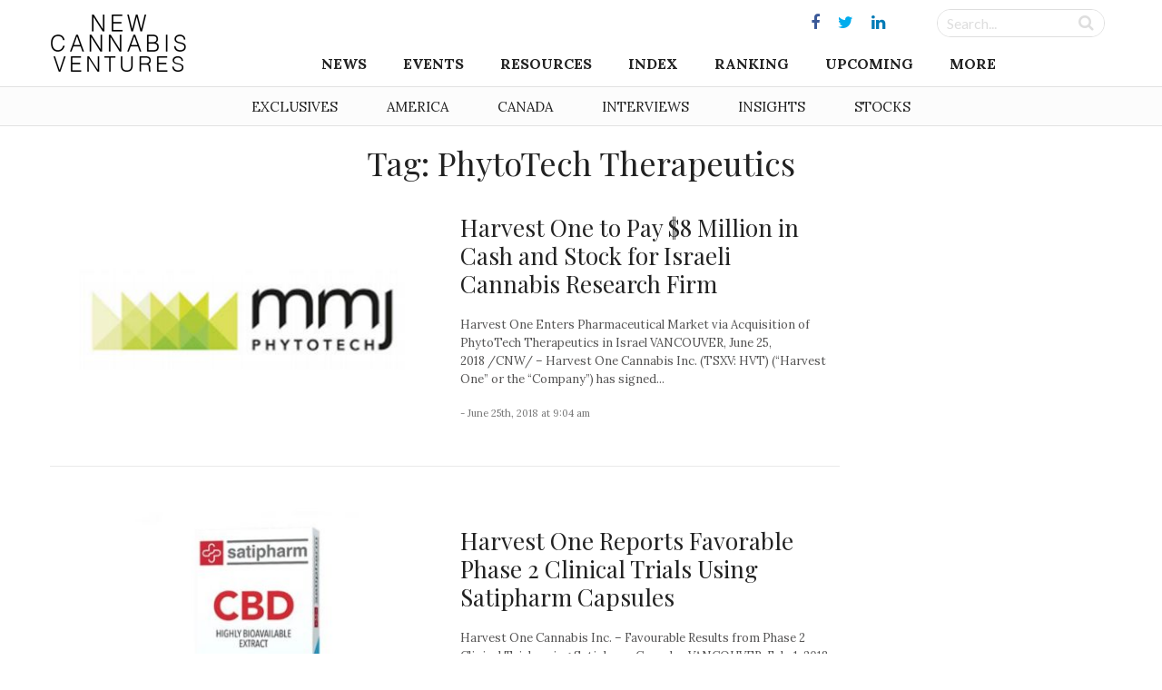

--- FILE ---
content_type: text/html; charset=UTF-8
request_url: https://www.newcannabisventures.com/tag/phytotech-therapeutics/
body_size: 8992
content:
<!DOCTYPE html>
<html lang="en-US" prefix="og: http://ogp.me/ns# fb: http://ogp.me/ns/fb# website: http://ogp.me/ns/website#">
<head itemscope itemtype="https://schema.org/ItemList">
<meta charset="UTF-8">
<meta name="viewport" content="width=device-width, initial-scale=1">
<link rel="profile" href="https://gmpg.org/xfn/11">
<link rel="pingback" href="https://www.newcannabisventures.com/xmlrpc.php">
<link href="https://fonts.googleapis.com/css?family=Lato:400,400i,700,700i|Lora:400,700,700i|Playfair+Display:400,700,900&amp;subset=latin-ext" rel="stylesheet">
<title>PhytoTech Therapeutics &#8211; New Cannabis Ventures</title>
<link rel='dns-prefetch' href='//maxcdn.bootstrapcdn.com' />
<link rel='dns-prefetch' href='//fonts.googleapis.com' />
<link rel='dns-prefetch' href='//s.w.org' />
<link rel="alternate" type="application/rss+xml" title="New Cannabis Ventures &raquo; Feed" href="https://www.newcannabisventures.com/feed/" />
<link rel="alternate" type="application/rss+xml" title="New Cannabis Ventures &raquo; Comments Feed" href="https://www.newcannabisventures.com/comments/feed/" />
<link rel="alternate" type="application/rss+xml" title="New Cannabis Ventures &raquo; PhytoTech Therapeutics Tag Feed" href="https://www.newcannabisventures.com/tag/phytotech-therapeutics/feed/" />
		<script type="a7ed761fcfa9a08a119abdf1-text/javascript">
			window._wpemojiSettings = {"baseUrl":"https:\/\/s.w.org\/images\/core\/emoji\/11\/72x72\/","ext":".png","svgUrl":"https:\/\/s.w.org\/images\/core\/emoji\/11\/svg\/","svgExt":".svg","source":{"wpemoji":"https:\/\/www.newcannabisventures.com\/wp-includes\/js\/wp-emoji.js?ver=4.9.9","twemoji":"https:\/\/www.newcannabisventures.com\/wp-includes\/js\/twemoji.js?ver=4.9.9"}};
			( function( window, document, settings ) {
	var src, ready, ii, tests;

	/*
	 * Create a canvas element for testing native browser support
	 * of emoji.
	 */
	var canvas = document.createElement( 'canvas' );
	var context = canvas.getContext && canvas.getContext( '2d' );

	/**
	 * Check if two sets of Emoji characters render the same.
	 *
	 * @param set1 array Set of Emoji characters.
	 * @param set2 array Set of Emoji characters.
	 * @returns {boolean} True if the two sets render the same.
	 */
	function emojiSetsRenderIdentically( set1, set2 ) {
		var stringFromCharCode = String.fromCharCode;

		// Cleanup from previous test.
		context.clearRect( 0, 0, canvas.width, canvas.height );
		context.fillText( stringFromCharCode.apply( this, set1 ), 0, 0 );
		var rendered1 = canvas.toDataURL();

		// Cleanup from previous test.
		context.clearRect( 0, 0, canvas.width, canvas.height );
		context.fillText( stringFromCharCode.apply( this, set2 ), 0, 0 );
		var rendered2 = canvas.toDataURL();

		return rendered1 === rendered2;
	}

	/**
	 * Detect if the browser supports rendering emoji or flag emoji. Flag emoji are a single glyph
	 * made of two characters, so some browsers (notably, Firefox OS X) don't support them.
	 *
	 * @since 4.2.0
	 *
	 * @param type {String} Whether to test for support of "flag" or "emoji".
	 * @return {Boolean} True if the browser can render emoji, false if it cannot.
	 */
	function browserSupportsEmoji( type ) {
		var isIdentical;

		if ( ! context || ! context.fillText ) {
			return false;
		}

		/*
		 * Chrome on OS X added native emoji rendering in M41. Unfortunately,
		 * it doesn't work when the font is bolder than 500 weight. So, we
		 * check for bold rendering support to avoid invisible emoji in Chrome.
		 */
		context.textBaseline = 'top';
		context.font = '600 32px Arial';

		switch ( type ) {
			case 'flag':
				/*
				 * Test for UN flag compatibility. This is the least supported of the letter locale flags,
				 * so gives us an easy test for full support.
				 *
				 * To test for support, we try to render it, and compare the rendering to how it would look if
				 * the browser doesn't render it correctly ([U] + [N]).
				 */
				isIdentical = emojiSetsRenderIdentically(
					[ 55356, 56826, 55356, 56819 ],
					[ 55356, 56826, 8203, 55356, 56819 ]
				);

				if ( isIdentical ) {
					return false;
				}

				/*
				 * Test for English flag compatibility. England is a country in the United Kingdom, it
				 * does not have a two letter locale code but rather an five letter sub-division code.
				 *
				 * To test for support, we try to render it, and compare the rendering to how it would look if
				 * the browser doesn't render it correctly (black flag emoji + [G] + [B] + [E] + [N] + [G]).
				 */
				isIdentical = emojiSetsRenderIdentically(
					[ 55356, 57332, 56128, 56423, 56128, 56418, 56128, 56421, 56128, 56430, 56128, 56423, 56128, 56447 ],
					[ 55356, 57332, 8203, 56128, 56423, 8203, 56128, 56418, 8203, 56128, 56421, 8203, 56128, 56430, 8203, 56128, 56423, 8203, 56128, 56447 ]
				);

				return ! isIdentical;
			case 'emoji':
				/*
				 * She's the hero Emoji deserves, but not the one it needs right now.
				 *
				 * To test for support, try to render a new emoji (female superhero),
				 * then compare it to how it would look if the browser doesn't render it correctly
				 * (superhero + female sign).
				 */
				isIdentical = emojiSetsRenderIdentically(
					[55358, 56760, 9792, 65039],
					[55358, 56760, 8203, 9792, 65039]
				);
				return ! isIdentical;
		}

		return false;
	}

	function addScript( src ) {
		var script = document.createElement( 'script' );

		script.src = src;
		script.defer = script.type = 'text/javascript';
		document.getElementsByTagName( 'head' )[0].appendChild( script );
	}

	tests = Array( 'flag', 'emoji' );

	settings.supports = {
		everything: true,
		everythingExceptFlag: true
	};

	for( ii = 0; ii < tests.length; ii++ ) {
		settings.supports[ tests[ ii ] ] = browserSupportsEmoji( tests[ ii ] );

		settings.supports.everything = settings.supports.everything && settings.supports[ tests[ ii ] ];

		if ( 'flag' !== tests[ ii ] ) {
			settings.supports.everythingExceptFlag = settings.supports.everythingExceptFlag && settings.supports[ tests[ ii ] ];
		}
	}

	settings.supports.everythingExceptFlag = settings.supports.everythingExceptFlag && ! settings.supports.flag;

	settings.DOMReady = false;
	settings.readyCallback = function() {
		settings.DOMReady = true;
	};

	if ( ! settings.supports.everything ) {
		ready = function() {
			settings.readyCallback();
		};

		if ( document.addEventListener ) {
			document.addEventListener( 'DOMContentLoaded', ready, false );
			window.addEventListener( 'load', ready, false );
		} else {
			window.attachEvent( 'onload', ready );
			document.attachEvent( 'onreadystatechange', function() {
				if ( 'complete' === document.readyState ) {
					settings.readyCallback();
				}
			} );
		}

		src = settings.source || {};

		if ( src.concatemoji ) {
			addScript( src.concatemoji );
		} else if ( src.wpemoji && src.twemoji ) {
			addScript( src.twemoji );
			addScript( src.wpemoji );
		}
	}

} )( window, document, window._wpemojiSettings );
		</script>
		<style type="text/css">
img.wp-smiley,
img.emoji {
	display: inline !important;
	border: none !important;
	box-shadow: none !important;
	height: 1em !important;
	width: 1em !important;
	margin: 0 .07em !important;
	vertical-align: -0.1em !important;
	background: none !important;
	padding: 0 !important;
}
</style>
<link rel='stylesheet' id='quotemedia-style-css'  href='https://www.newcannabisventures.com/wp-content/plugins/quotemedia-maxburst/assets/css/quotemedia-style.css?ver=4.9.9' type='text/css' media='all' />
<link rel='stylesheet' id='starter-style-css'  href='https://www.newcannabisventures.com/wp-content/themes/maxcanvas_child/style.css?ver=4.9.9' type='text/css' media='all' />
<link rel='stylesheet' id='normalize-css'  href='https://www.newcannabisventures.com/wp-content/themes/maxcanvas/css/normalize.css?ver=4.9.9' type='text/css' media='all' />
<link rel='stylesheet' id='bootstrap-style-css'  href='https://maxcdn.bootstrapcdn.com/bootstrap/3.3.7/css/bootstrap.min.css?ver=4.9.9' type='text/css' media='all' />
<link rel='stylesheet' id='font-awesome-css'  href='https://www.newcannabisventures.com/wp-content/plugins/js_composer/assets/lib/bower/font-awesome/css/font-awesome.min.css?ver=5.5.5' type='text/css' media='all' />
<link rel='stylesheet' id='animate-css'  href='https://www.newcannabisventures.com/wp-content/themes/maxcanvas/css/animate.css?ver=4.9.9' type='text/css' media='all' />
<link rel='stylesheet' id='parent-style-css'  href='https://www.newcannabisventures.com/wp-content/themes/maxcanvas/style.css?ver=4.9.9' type='text/css' media='all' />
<link rel='stylesheet' id='tablepress-default-css'  href='https://www.newcannabisventures.com/wp-content/plugins/tablepress/css/default.css?ver=1.9.2' type='text/css' media='all' />
<link rel='stylesheet' id='tablepress-custom-css'  href='https://www.newcannabisventures.com/wp-content/tablepress-custom.css?ver=23' type='text/css' media='all' />
<link rel='stylesheet' id='addtoany-css'  href='https://www.newcannabisventures.com/wp-content/plugins/add-to-any/addtoany.min.css?ver=1.15' type='text/css' media='all' />
<style id='addtoany-inline-css' type='text/css'>
#social-sharing .addtoany_list a>span {
    padding: 13px;
}

/*Tighten spacing between icons*/
#social-sharing .a2a_button_twitter,
#social-sharing .a2a_button_facebook,
#social-sharing .a2a_button_google_plus,
#social-sharing .a2a_button_linkedin,
#social-sharing .a2a_button_reddit { margin-bottom: -10px;
}

/*Facebook*/

#social-sharing .a2a_s_facebook {
    background-color: #fff !important;
    border: 1px solid #eaeaea !important;
    border-radius: 0 !important;
}
#social-sharing .a2a_s_facebook path {
    fill: rgb(65,99,175) !important;
}
/*/hover*/
#social-sharing a:hover .a2a_s_facebook {
    background-color: rgb(65,99,175) !important;
    opacity: 1;
}
#social-sharing a:hover .a2a_s_facebook path {
    fill: #fff !important;
}

/*twitter*/

#social-sharing .a2a_s_twitter {
    background-color: #fff !important;
    border: 1px solid #eaeaea !important;
    border-radius: 0 !important;
}
#social-sharing .a2a_s_twitter path {
    fill: rgb(85,172,238) !important;
}
#social-sharing a:hover .a2a_s_twitter {
    background-color: rgb(85,172,238) !important;
    opacity: 1;
}
#social-sharing a:hover .a2a_s_twitter path {
    fill: #fff !important;
}

/*google+*/
#social-sharing .a2a_s_google_plus {
    background-color: #fff !important;
    border: 1px solid #eaeaea !important;
    border-radius: 0 !important;
    padding: 10px !important;
}
#social-sharing .a2a_s_google_plus path {
    fill: rgb(232,64,52) !important;
}
#social-sharing a:hover .a2a_s_google_plus {
    background-color: rgb(232,64,52) !important;
    opacity: 1;
}
#social-sharing a:hover .a2a_s_google_plus path {
    fill: #fff !important;
}


/*Linkedin*/

#social-sharing .a2a_s_linkedin {
    background-color: #fff !important;
    border: 1px solid #eaeaea !important;
    border-radius: 0 !important;
}
#social-sharing .a2a_s_linkedin path {
    fill: rgb(25,133,188) !important;
}
#social-sharing a:hover .a2a_s_linkedin {
    background-color: rgb(25,133,188) !important;
    opacity: 1;
}
#social-sharing a:hover .a2a_s_linkedin path {
    fill: #fff !important;
}

/*reddit*/
#social-sharing .a2a_s_reddit {
    background-color: #fff !important;
    border: 1px solid #eaeaea !important;
    border-radius: 0 !important;
}
#social-sharing .a2a_s_reddit path {
    fill: rgb(239,70,35) !important;
}
#social-sharing a:hover .a2a_s_reddit {
    background-color: rgb(239,70,35) !important;
    opacity: 1
}
#social-sharing a:hover .a2a_s_reddit path {
    fill: #fff !important;
}
</style>
<link rel='stylesheet' id='slick-style-css'  href='https://www.newcannabisventures.com/wp-content/themes/maxcanvas_child/assets/js/slick/slick.css?ver=4.9.9' type='text/css' media='all' />
<link rel='stylesheet' id='slick-theme-style-css'  href='https://www.newcannabisventures.com/wp-content/themes/maxcanvas_child/assets/js/slick/slick-theme.css?ver=4.9.9' type='text/css' media='all' />
<link rel='stylesheet' id='sidr-style-css'  href='https://www.newcannabisventures.com/wp-content/themes/maxcanvas_child/assets/js/sidr/stylesheets/jquery.sidr.light.css?ver=4.9.9' type='text/css' media='all' />
<link rel='stylesheet' id='bootstrap3-extended-css'  href='https://www.newcannabisventures.com/wp-content/themes/maxcanvas_child/assets/css/bootstrap3-ext.css?ver=4.9.9' type='text/css' media='all' />
<link rel='stylesheet' id='global-style-css'  href='https://www.newcannabisventures.com/wp-content/themes/maxcanvas_child/assets/css/global.css?ver=4.9.9' type='text/css' media='all' />
<link rel='stylesheet' id='responsive-style-css'  href='https://www.newcannabisventures.com/wp-content/themes/maxcanvas_child/assets/css/responsive.css?ver=4.9.9' type='text/css' media='all' />
<link rel='stylesheet' id='google-playfair-css'  href='https://fonts.googleapis.com/css?family=Playfair+Display&#038;ver=4.9.9' type='text/css' media='all' />
<link rel='stylesheet' id='custom-navigation-style-css'  href='https://www.newcannabisventures.com/wp-content/themes/maxcanvas_child/assets/css/menu/navigation.css?ver=4.9.9' type='text/css' media='all' />
<link rel='stylesheet' id='blog-css'  href='https://www.newcannabisventures.com/wp-content/themes/maxcanvas_child/assets/css/blog.css?ver=4.9.9' type='text/css' media='all' />
<script type="a7ed761fcfa9a08a119abdf1-text/javascript" src='https://www.newcannabisventures.com/wp-includes/js/jquery/jquery.js?ver=1.12.4'></script>
<script type="a7ed761fcfa9a08a119abdf1-text/javascript" src='https://www.newcannabisventures.com/wp-includes/js/jquery/jquery-migrate.js?ver=1.4.1'></script>
<script type="a7ed761fcfa9a08a119abdf1-text/javascript" src='https://www.newcannabisventures.com/wp-content/plugins/add-to-any/addtoany.min.js?ver=1.1'></script>
<script type="a7ed761fcfa9a08a119abdf1-text/javascript" src='https://maxcdn.bootstrapcdn.com/bootstrap/3.3.7/js/bootstrap.min.js?ver=4.9.9'></script>
<link rel='https://api.w.org/' href='https://www.newcannabisventures.com/wp-json/' />
<link rel="EditURI" type="application/rsd+xml" title="RSD" href="https://www.newcannabisventures.com/xmlrpc.php?rsd" />
<link rel="wlwmanifest" type="application/wlwmanifest+xml" href="https://www.newcannabisventures.com/wp-includes/wlwmanifest.xml" /> 
<meta name="generator" content="WordPress 4.9.9" />

<script data-cfasync="false">
window.a2a_config=window.a2a_config||{};a2a_config.callbacks=[];a2a_config.overlays=[];a2a_config.templates={};
a2a_config.templates.twitter = {
    text: "${title} ${link}",
	via: "invest420",
    hashtags: "cannabis"
};
(function(d,s,a,b){a=d.createElement(s);b=d.getElementsByTagName(s)[0];a.async=1;a.src="https://static.addtoany.com/menu/page.js";b.parentNode.insertBefore(a,b);})(document,"script");
</script>
<style>
body{ padding-top: 0px !important; }
body.body-logged-in .fixed-header{ top: 28px !important; }
body.logged-in .fixed-header{ top: 28px !important; }
</style>
<meta name="generator" content="Powered by WPBakery Page Builder - drag and drop page builder for WordPress."/>
<!--[if lte IE 9]><link rel="stylesheet" type="text/css" href="https://www.newcannabisventures.com/wp-content/plugins/js_composer/assets/css/vc_lte_ie9.min.css" media="screen"><![endif]-->

<!-- wpsso meta tags begin -->
<!-- generator:1 --><meta name="generator" content="WPSSO Core 5.0.1/L*"/>
<!-- generator:2 --><meta name="generator" content="WPSSO UM 2.0.0/F"/>
<link rel="canonical" href="https://www.newcannabisventures.com/tag/phytotech-therapeutics/"/>
<meta property="og:locale" content="en_US"/>
<meta property="og:site_name" content="New Cannabis Ventures"/>
<meta property="og:title" content="PhytoTech Therapeutics"/>
<meta property="og:description" content="Tag archive for PhytoTech Therapeutics."/>
<!-- og:image:1 --><meta property="og:image" content="https://www.newcannabisventures.com/wp-content/uploads/2016/06/new-cannabis-ventures-black.jpg"/>
<!-- og:image:1 --><meta property="og:image:width" content="600"/>
<!-- og:image:1 --><meta property="og:image:height" content="315"/>
<meta name="twitter:domain" content="www.newcannabisventures.com"/>
<meta name="twitter:site" content="@invest420"/>
<meta name="twitter:title" content="PhytoTech Therapeutics"/>
<meta name="twitter:description" content="Tag archive for PhytoTech Therapeutics."/>
<meta name="twitter:card" content="summary"/>
<meta name="twitter:image" content="https://www.newcannabisventures.com/wp-content/uploads/2016/06/new-cannabis-ventures-black.jpg"/>
<link itemprop="url" href="https://www.newcannabisventures.com/tag/phytotech-therapeutics/"/>
<meta itemprop="name" content="PhytoTech Therapeutics"/>
<meta itemprop="description" content="Tag archive for PhytoTech Therapeutics."/>
<meta name="thumbnail" content="https://www.newcannabisventures.com/wp-content/uploads/2016/06/new-cannabis-ventures-black.jpg"/>
<meta name="robots" content="index, follow"/>
<noscript itemprop="image" itemscope itemtype="https://schema.org/ImageObject">
	<link itemprop="url" href="https://www.newcannabisventures.com/wp-content/uploads/2016/06/new-cannabis-ventures-black.jpg"/>
	<meta itemprop="width" content="600"/>
	<meta itemprop="height" content="315"/>
</noscript>
<!-- wpsso meta tags end -->
<!-- added on 2026-01-22T17:53:41+00:00 in 0.000796 secs from https://www.newcannabisventures.com -->

<noscript><style type="text/css"> .wpb_animate_when_almost_visible { opacity: 1; }</style></noscript></head>

<body class="archive tag tag-phytotech-therapeutics tag-3623 group-blog wpb-js-composer js-comp-ver-5.5.5 vc_responsive">
<a href="#" id="return-to-top" title="Go to top"><i class="fa fa-angle-up" aria-hidden="true"></i></a>
	<header class="navbar-fixed-top">
		<div id="header">
			<div class="container">
				<div class="row">
					<div class="main desktop-nav col-xs-12">
						<div id="primary">
	<div id="logo" class="vcenter">
		<a href="https://www.newcannabisventures.com"><img src="https://www.newcannabisventures.com/wp-content/uploads/2018/02/logo-new.png" alt="New Cannabis Ventures"></a>
	</div><!-- Logo -->

	<div id="primary-wrapper" class="vcenter">
		
					<div id="social-media" class="vcenter">
			    			    	<a href="https://www.facebook.com/ncvmedia" target="_blank"><i class="fa fa-facebook"></i></a>
			    			    	<a href="https://twitter.com/ncvmedia" target="_blank"><i class="fa fa-twitter"></i></a>
			    			    	<a href="https://www.linkedin.com/company/new-cannabis-ventures/" target="_blank"><i class="fa fa-linkedin"></i></a>
			    			</div>
				
		<div id="search-form" class="vcenter">
			<form role="search" method="get" id="searchform" action="https://www.newcannabisventures.com/">
			    <div class="searchboxwrapper">
			    	<input class="searchbox" type="text" value="" name="s" placeholder="Search..." id="s">
			        <input class="searchsubmit" type="submit" id="searchsubmit" value="">
			    </div>
			</form>
		</div>

		<div class="nav">
			<div id="navigation">
		    	<div class="menu-header">
			    	<div class="mobile-logo">
			    		<a href="https://www.newcannabisventures.com"><img src="https://www.newcannabisventures.com/wp-content/uploads/2018/02/logo-new.png" alt="New Cannabis Ventures"></a>
			    	</div>
			    	<a id="btnClose" href="javascript:void(0)" onClick="if (!window.__cfRLUnblockHandlers) return false; jQuery.sidr('close', 'open');" data-cf-modified-a7ed761fcfa9a08a119abdf1-="">&times;</a>
                </div>
				<nav role="navigation" class="nav row">
                	<ul id="menu-header-navigation-menu" class="menu"><li id="menu-item-24992" class="menu-item menu-item-type-post_type menu-item-object-page menu-item-home menu-item-has-children menu-item-24992"><a href="https://www.newcannabisventures.com/">News</a>
<ul class="sub-menu">
	<li id="menu-item-24020" class="menu-item menu-item-type-taxonomy menu-item-object-category menu-item-24020"><a href="https://www.newcannabisventures.com/category/exclusives/">Exclusive &#038; Breaking News</a></li>
	<li id="menu-item-24019" class="menu-item menu-item-type-taxonomy menu-item-object-category menu-item-24019"><a href="https://www.newcannabisventures.com/category/cannabis-thought-leader-news/">Thought Leader News</a></li>
	<li id="menu-item-24017" class="menu-item menu-item-type-taxonomy menu-item-object-category menu-item-24017"><a href="https://www.newcannabisventures.com/category/cannabis-investor-news/">Cannabis Investor News</a></li>
	<li id="menu-item-24016" class="menu-item menu-item-type-taxonomy menu-item-object-category menu-item-24016"><a href="https://www.newcannabisventures.com/category/cannabis-company-news/">Cannabis Company News</a></li>
	<li id="menu-item-24018" class="menu-item menu-item-type-taxonomy menu-item-object-category menu-item-24018"><a href="https://www.newcannabisventures.com/category/cannabis-products-and-services-news/">Products &#038; Services News</a></li>
	<li id="menu-item-24021" class="menu-item menu-item-type-taxonomy menu-item-object-category menu-item-24021"><a href="https://www.newcannabisventures.com/category/publicly-traded-cannabis-stock-news/">Public Company News</a></li>
</ul>
</li>
<li id="menu-item-46675" class="menu-item menu-item-type-custom menu-item-object-custom menu-item-has-children menu-item-46675"><a href="#">Events</a>
<ul class="sub-menu">
	<li id="menu-item-46677" class="menu-item menu-item-type-post_type menu-item-object-page menu-item-46677"><a href="https://www.newcannabisventures.com/cannabis-industry-events/">Cannabis Industry Events</a></li>
	<li id="menu-item-46676" class="menu-item menu-item-type-post_type menu-item-object-page menu-item-46676"><a href="https://www.newcannabisventures.com/cannabis-investor-earnings-conference-call-calendar/">Earnings Conference Call Calendar</a></li>
</ul>
</li>
<li id="menu-item-24023" class="menu-item menu-item-type-custom menu-item-object-custom menu-item-has-children menu-item-24023"><a href="#">Resources</a>
<ul class="sub-menu">
	<li id="menu-item-24024" class="menu-item menu-item-type-post_type menu-item-object-page menu-item-24024"><a href="https://www.newcannabisventures.com/cannabis-investors/">Cannabis Investors</a></li>
	<li id="menu-item-24025" class="menu-item menu-item-type-post_type menu-item-object-page menu-item-24025"><a href="https://www.newcannabisventures.com/cannabis-companies/">Cannabis Companies</a></li>
	<li id="menu-item-24026" class="menu-item menu-item-type-post_type menu-item-object-page menu-item-24026"><a href="https://www.newcannabisventures.com/cannabis-products-and-services/">Ancillary Companies</a></li>
	<li id="menu-item-24031" class="menu-item menu-item-type-post_type menu-item-object-page menu-item-24031"><a href="https://www.newcannabisventures.com/marijuana-business-licenses/">Cannabis Licenses</a></li>
	<li id="menu-item-24028" class="menu-item menu-item-type-post_type menu-item-object-page menu-item-24028"><a href="https://www.newcannabisventures.com/canadian-cannabis-investor-resources/">Canadian Cannabis Resources</a></li>
	<li id="menu-item-53229" class="menu-item menu-item-type-custom menu-item-object-custom menu-item-53229"><a href="https://www.newcannabisventures.com/state-medical-marijuana-programs/">American Cannabis Resources</a></li>
	<li id="menu-item-24030" class="menu-item menu-item-type-post_type menu-item-object-page menu-item-24030"><a href="https://www.newcannabisventures.com/support-the-cannabis-industry/">Support the Cause</a></li>
</ul>
</li>
<li id="menu-item-28463" class="menu-item menu-item-type-post_type menu-item-object-page menu-item-28463"><a href="https://www.newcannabisventures.com/cannabis-stock-index/">Index</a></li>
<li id="menu-item-24032" class="menu-item menu-item-type-post_type menu-item-object-page menu-item-24032"><a href="https://www.newcannabisventures.com/cannabis-company-revenue-ranking/">Ranking</a></li>
<li id="menu-item-41051" class="menu-item menu-item-type-post_type menu-item-object-page menu-item-41051"><a href="https://www.newcannabisventures.com/cannabis-stock-ipos-and-new-issues/">Upcoming</a></li>
<li id="menu-item-24035" class="menu-item menu-item-type-custom menu-item-object-custom menu-item-has-children menu-item-24035"><a href="#">More</a>
<ul class="sub-menu">
	<li id="menu-item-24036" class="menu-item menu-item-type-post_type menu-item-object-page menu-item-24036"><a href="https://www.newcannabisventures.com/about-new-cannabis-ventures/">Company Overview</a></li>
	<li id="menu-item-24043" class="menu-item menu-item-type-post_type menu-item-object-page menu-item-24043"><a href="https://www.newcannabisventures.com/subscribe/">The NCV Newsletter</a></li>
	<li id="menu-item-24037" class="menu-item menu-item-type-post_type menu-item-object-page menu-item-24037"><a href="https://www.newcannabisventures.com/alan-brochstein-media-mentions/">Press &#038; Media Mentions</a></li>
	<li id="menu-item-24034" class="menu-item menu-item-type-post_type menu-item-object-page menu-item-24034"><a href="https://www.newcannabisventures.com/cannabis-and-marijuana-entrepreneurs/">Get Listed</a></li>
	<li id="menu-item-24038" class="menu-item menu-item-type-post_type menu-item-object-page menu-item-24038"><a href="https://www.newcannabisventures.com/cannabis-advertising/">Advertise With Us</a></li>
	<li id="menu-item-24041" class="menu-item menu-item-type-custom menu-item-object-custom menu-item-24041"><a target="_blank" href="https://form.jotform.com/53395769996179">Submit a News Tip</a></li>
	<li id="menu-item-24042" class="menu-item menu-item-type-post_type menu-item-object-page menu-item-24042"><a href="https://www.newcannabisventures.com/cannabis-news-mobile-app-real-time-alerts/">Mobile App</a></li>
	<li id="menu-item-24044" class="menu-item menu-item-type-post_type menu-item-object-page menu-item-24044"><a href="https://www.newcannabisventures.com/contact/">Contact</a></li>
</ul>
</li>
</ul>                </nav>
			</div>
		</div>

	</div>
</div>					</div>
					<div class="mobile-nav col-xs-12">
						<div id="primary">
	<div id="primary-wrapper">
				
		<div class="nav vcenter">
			<div id="mobile-header" class="text-center pull-left">

			   	<a id="responsive-menu-button" class="" href="#open">
					<span></span>
					<span></span>
					<span></span>
			    </a>
			    
			    <div id="navigation">
			    	<div class="menu-header">
				    	<div class="mobile-logo">
				    		<a href="https://www.newcannabisventures.com"><img src="https://www.newcannabisventures.com/wp-content/uploads/2018/02/logo-new.png" alt="New Cannabis Ventures"></a>
				    	</div>
				    	<a id="btnClose" href="javascript:void(0)" onClick="if (!window.__cfRLUnblockHandlers) return false; jQuery.sidr('close', 'open');" data-cf-modified-a7ed761fcfa9a08a119abdf1-="">&times;</a>
                    </div>
					<nav role="navigation" class="nav row">
                    	<ul id="menu-header-navigation-menu-1" class="menu"><li class="menu-item menu-item-type-post_type menu-item-object-page menu-item-home menu-item-has-children menu-item-24992"><a href="https://www.newcannabisventures.com/">News</a>
<ul class="sub-menu">
	<li class="menu-item menu-item-type-taxonomy menu-item-object-category menu-item-24020"><a href="https://www.newcannabisventures.com/category/exclusives/">Exclusive &#038; Breaking News</a></li>
	<li class="menu-item menu-item-type-taxonomy menu-item-object-category menu-item-24019"><a href="https://www.newcannabisventures.com/category/cannabis-thought-leader-news/">Thought Leader News</a></li>
	<li class="menu-item menu-item-type-taxonomy menu-item-object-category menu-item-24017"><a href="https://www.newcannabisventures.com/category/cannabis-investor-news/">Cannabis Investor News</a></li>
	<li class="menu-item menu-item-type-taxonomy menu-item-object-category menu-item-24016"><a href="https://www.newcannabisventures.com/category/cannabis-company-news/">Cannabis Company News</a></li>
	<li class="menu-item menu-item-type-taxonomy menu-item-object-category menu-item-24018"><a href="https://www.newcannabisventures.com/category/cannabis-products-and-services-news/">Products &#038; Services News</a></li>
	<li class="menu-item menu-item-type-taxonomy menu-item-object-category menu-item-24021"><a href="https://www.newcannabisventures.com/category/publicly-traded-cannabis-stock-news/">Public Company News</a></li>
</ul>
</li>
<li class="menu-item menu-item-type-custom menu-item-object-custom menu-item-has-children menu-item-46675"><a href="#">Events</a>
<ul class="sub-menu">
	<li class="menu-item menu-item-type-post_type menu-item-object-page menu-item-46677"><a href="https://www.newcannabisventures.com/cannabis-industry-events/">Cannabis Industry Events</a></li>
	<li class="menu-item menu-item-type-post_type menu-item-object-page menu-item-46676"><a href="https://www.newcannabisventures.com/cannabis-investor-earnings-conference-call-calendar/">Earnings Conference Call Calendar</a></li>
</ul>
</li>
<li class="menu-item menu-item-type-custom menu-item-object-custom menu-item-has-children menu-item-24023"><a href="#">Resources</a>
<ul class="sub-menu">
	<li class="menu-item menu-item-type-post_type menu-item-object-page menu-item-24024"><a href="https://www.newcannabisventures.com/cannabis-investors/">Cannabis Investors</a></li>
	<li class="menu-item menu-item-type-post_type menu-item-object-page menu-item-24025"><a href="https://www.newcannabisventures.com/cannabis-companies/">Cannabis Companies</a></li>
	<li class="menu-item menu-item-type-post_type menu-item-object-page menu-item-24026"><a href="https://www.newcannabisventures.com/cannabis-products-and-services/">Ancillary Companies</a></li>
	<li class="menu-item menu-item-type-post_type menu-item-object-page menu-item-24031"><a href="https://www.newcannabisventures.com/marijuana-business-licenses/">Cannabis Licenses</a></li>
	<li class="menu-item menu-item-type-post_type menu-item-object-page menu-item-24028"><a href="https://www.newcannabisventures.com/canadian-cannabis-investor-resources/">Canadian Cannabis Resources</a></li>
	<li class="menu-item menu-item-type-custom menu-item-object-custom menu-item-53229"><a href="https://www.newcannabisventures.com/state-medical-marijuana-programs/">American Cannabis Resources</a></li>
	<li class="menu-item menu-item-type-post_type menu-item-object-page menu-item-24030"><a href="https://www.newcannabisventures.com/support-the-cannabis-industry/">Support the Cause</a></li>
</ul>
</li>
<li class="menu-item menu-item-type-post_type menu-item-object-page menu-item-28463"><a href="https://www.newcannabisventures.com/cannabis-stock-index/">Index</a></li>
<li class="menu-item menu-item-type-post_type menu-item-object-page menu-item-24032"><a href="https://www.newcannabisventures.com/cannabis-company-revenue-ranking/">Ranking</a></li>
<li class="menu-item menu-item-type-post_type menu-item-object-page menu-item-41051"><a href="https://www.newcannabisventures.com/cannabis-stock-ipos-and-new-issues/">Upcoming</a></li>
<li class="menu-item menu-item-type-custom menu-item-object-custom menu-item-has-children menu-item-24035"><a href="#">More</a>
<ul class="sub-menu">
	<li class="menu-item menu-item-type-post_type menu-item-object-page menu-item-24036"><a href="https://www.newcannabisventures.com/about-new-cannabis-ventures/">Company Overview</a></li>
	<li class="menu-item menu-item-type-post_type menu-item-object-page menu-item-24043"><a href="https://www.newcannabisventures.com/subscribe/">The NCV Newsletter</a></li>
	<li class="menu-item menu-item-type-post_type menu-item-object-page menu-item-24037"><a href="https://www.newcannabisventures.com/alan-brochstein-media-mentions/">Press &#038; Media Mentions</a></li>
	<li class="menu-item menu-item-type-post_type menu-item-object-page menu-item-24034"><a href="https://www.newcannabisventures.com/cannabis-and-marijuana-entrepreneurs/">Get Listed</a></li>
	<li class="menu-item menu-item-type-post_type menu-item-object-page menu-item-24038"><a href="https://www.newcannabisventures.com/cannabis-advertising/">Advertise With Us</a></li>
	<li class="menu-item menu-item-type-custom menu-item-object-custom menu-item-24041"><a target="_blank" href="https://form.jotform.com/53395769996179">Submit a News Tip</a></li>
	<li class="menu-item menu-item-type-post_type menu-item-object-page menu-item-24042"><a href="https://www.newcannabisventures.com/cannabis-news-mobile-app-real-time-alerts/">Mobile App</a></li>
	<li class="menu-item menu-item-type-post_type menu-item-object-page menu-item-24044"><a href="https://www.newcannabisventures.com/contact/">Contact</a></li>
</ul>
</li>
</ul>                    </nav>
                </div>
			</div>
		</div>

		<div id="logo" class="vcenter text-center">
			<a href="https://www.newcannabisventures.com"><img src="https://www.newcannabisventures.com/wp-content/uploads/2018/02/logo-new.png" alt="New Cannabis Ventures"></a>
		</div><!-- Logo -->

		<div id="search-form-small" class="vcenter">
			<form role="search" method="get" id="searchform" class="search-form" action="https://www.newcannabisventures.com/">
				<div class="form-group pull-right" id="search">
		          <input class="form-control" type="text" value="" name="s" placeholder="Search..." id="s">
		          <button class="form-control form-control-submit" type="submit" value="" >Submit</button>
		          <span class="search-label"><i class="fa fa-search" aria-hidden="true"></i></span>
		        </div>
			</form>
		</div>


	</div>

</div>					</div>
					<!-- //ONLY ON SINGLE POSTS -->
									</div>
			</div><!-- .container -->

			<div id="secondary-menu" class="desktop-nav container-fluid">
				<div class="row">
					<div class="text-center">
						<ul id="menu-secondary-menu" class="menu"><li id="menu-item-24047" class="menu-item menu-item-type-taxonomy menu-item-object-category menu-item-24047"><a href="https://www.newcannabisventures.com/category/exclusives/">Exclusives</a></li>
<li id="menu-item-35109" class="menu-item menu-item-type-taxonomy menu-item-object-category menu-item-35109"><a href="https://www.newcannabisventures.com/category/america/">America</a></li>
<li id="menu-item-35110" class="menu-item menu-item-type-taxonomy menu-item-object-category menu-item-35110"><a href="https://www.newcannabisventures.com/category/canada/">Canada</a></li>
<li id="menu-item-35242" class="menu-item menu-item-type-taxonomy menu-item-object-category menu-item-35242"><a href="https://www.newcannabisventures.com/category/interviews/">Interviews</a></li>
<li id="menu-item-24046" class="menu-item menu-item-type-taxonomy menu-item-object-category menu-item-24046"><a href="https://www.newcannabisventures.com/category/cannabis-thought-leader-news/">Insights</a></li>
<li id="menu-item-24051" class="menu-item menu-item-type-taxonomy menu-item-object-category menu-item-24051"><a href="https://www.newcannabisventures.com/category/publicly-traded-cannabis-stock-news/">Stocks</a></li>
</ul>					</div>
				</div>
			</div>
		</div><!-- #header -->
		
	</header>
	<div id="header_placeholder" class=""></div>
<main id="main" class="site-main" role="main">
	<div class="container">
		<div class="row">
			<header id="category-title">
				<h3 class="text-center">Tag: PhytoTech Therapeutics</h3>
			</header><!-- .entry-header -->
		</div>
		<div class="row">
						<div class="col-xs-12 col-sm-12 col-md-9 col-lg-9">
			
				
					
						
<article class="post-excerpt row-centered">
	<div class="col-lg-6 col-md-5 col-sm-12 col-xs-12 col-centered">
		<figure class="post-gallery">
			<a href="https://www.newcannabisventures.com/harvest-one-to-pay-8-million-in-cash-and-stock-for-israeli-cannabis-research-firm/">
				<img src="https://www.newcannabisventures.com/wp-content/uploads/2016/06/mmj-phytotech.jpg" class="attachment-post-thumbnail size-post-thumbnail wp-post-image" alt="" srcset="https://www.newcannabisventures.com/wp-content/uploads/2016/06/mmj-phytotech.jpg 408w, https://www.newcannabisventures.com/wp-content/uploads/2016/06/mmj-phytotech-300x193.jpg 300w" sizes="(max-width: 408px) 100vw, 408px" data-wp-pid="11388" />			</a>
		</figure>
	</div>

	<div class="col-lg-6 col-md-7 col-sm-12 col-xs-12 col-centered">

		<header class="entry-header">
			<h3 class="entry-title"><a href="https://www.newcannabisventures.com/harvest-one-to-pay-8-million-in-cash-and-stock-for-israeli-cannabis-research-firm/">Harvest One to Pay $8 Million in Cash and Stock for Israeli Cannabis Research Firm</a></h3>		</header><!-- .entry-header -->

		<div class="entry-content">
			Harvest One Enters Pharmaceutical Market via Acquisition of PhytoTech Therapeutics in Israel VANCOUVER, June 25, 2018 /CNW/ &#8211; Harvest One Cannabis Inc. (TSXV: HVT) (&#8220;Harvest One&#8221; or the &#8220;Company&#8221;) has signed...		</div><!-- .entry-content -->
		<div class="metafield">
			<div class="time">
				- June 25th, 2018 at 9:04 am 			</div>
		</div>

	</div>

</article><!-- #post-## -->

					
						
<article class="post-excerpt row-centered">
	<div class="col-lg-6 col-md-5 col-sm-12 col-xs-12 col-centered">
		<figure class="post-gallery">
			<a href="https://www.newcannabisventures.com/harvest-one-reports-favorable-phase-2-clinical-trials-using-satipharm-capsules/">
				<img src="https://www.newcannabisventures.com/wp-content/uploads/2017/11/satipharm-cbd-harvest-one-420x322.jpg" class="attachment-post-thumbnail size-post-thumbnail wp-post-image" alt="" srcset="https://www.newcannabisventures.com/wp-content/uploads/2017/11/satipharm-cbd-harvest-one-420x322.jpg 420w, https://www.newcannabisventures.com/wp-content/uploads/2017/11/satipharm-cbd-harvest-one-300x230.jpg 300w, https://www.newcannabisventures.com/wp-content/uploads/2017/11/satipharm-cbd-harvest-one-389x298.jpg 389w, https://www.newcannabisventures.com/wp-content/uploads/2017/11/satipharm-cbd-harvest-one-411x315.jpg 411w, https://www.newcannabisventures.com/wp-content/uploads/2017/11/satipharm-cbd-harvest-one.jpg 492w" sizes="(max-width: 420px) 100vw, 420px" data-wp-pid="23281" />			</a>
		</figure>
	</div>

	<div class="col-lg-6 col-md-7 col-sm-12 col-xs-12 col-centered">

		<header class="entry-header">
			<h3 class="entry-title"><a href="https://www.newcannabisventures.com/harvest-one-reports-favorable-phase-2-clinical-trials-using-satipharm-capsules/">Harvest One Reports Favorable Phase 2 Clinical Trials Using Satipharm Capsules</a></h3>		</header><!-- .entry-header -->

		<div class="entry-content">
			Harvest One Cannabis Inc. &#8211; Favourable Results from Phase 2 Clinical Trials using Satipharm Capsules VANCOUVER, Feb. 1, 2018 /CNW/ &#8211; Harvest One Cannabis Inc. (TSXV: HVT) (&#8220;Harvest One&#8221; or the...		</div><!-- .entry-content -->
		<div class="metafield">
			<div class="time">
				- February 1st, 2018 at 9:53 am 			</div>
		</div>

	</div>

</article><!-- #post-## -->

					
					
<div class="pagination-nav">
			<div class="pull-left pagination-link">
					</div>
		<div class="pull-right pagination-link">
					</div>
	</div>

				
			</div>

			
	<div id="secondary" class="widget-area hidden-xs hidden-sm col-md-3 col-lg-3" role="complementary">

		
		
	</div>

		</div><!-- row -->
	</div><!-- container -->
</main><!-- #main -->


<footer role="contentinfo">
	<div class="site-footer" >
		<div class="container">
			<div class="row matchbox">
									<div id="footer1" class="widget-area col-xs-12 col-sm-4 col-md-4 match" role="complementary">
						<li id="text-12" class="widget widget_text"><h3 class="widget-title"><strong>Latest News</strong></h3>			<div class="textwidget">        <div class="post-excerpt footer">
            
              <div class="metafield">
                <div class="time">
                  January 22nd, 2026                </div>
              </div>
              
              <header><h6 class="entry-title"><a href="https://www.newcannabisventures.com/it-was-not-great-news/">It Was Not Great News</a></h6></header>

              <p>You’re reading this week’s edition of the New Cannabis...</p>
            
              <div class="metafield">
                <div class="time">
                  January 15th, 2026                </div>
              </div>
              
              <header><h6 class="entry-title"><a href="https://www.newcannabisventures.com/cautious-cannabis-investors/">Cautious Cannabis Investors</a></h6></header>

              <p>You’re reading this week’s edition of the New Cannabis...</p>
                    </div>
    
</div>
		</li>
					</div><!-- Footer Widget 1 -->
				
									<div id="footer2" class="widget-area col-xs-12 col-sm-4 col-md-4 match" role="complementary">
						<li id="custom_post_widget-2" class="widget widget_custom_post_widget"><h3 class="widget-title"><strong>Get The App</strong></h3><p class="p1" style="text-align: center; color: #767676;">Download the free &#8220;New Cannabis Ventures&#8221; app on the iOS App Store or Google Play and get real-time push notifications straight to your phone on the latest breaking news and exclusives published.</p>
<hr />
<p><a href="https://itunes.apple.com/us/app/ncv-news/id1123542865?ls=1&amp;mt=8" target="_blank" rel="noopener"><img class="aligncenter wp-image-11189 size-full" title="Look for &quot;NCV News&quot; on the App store" src="https://www.newcannabisventures.com/wp-content/uploads/ncv-news-ios-app-store.png" alt="ncv-news-ios-app-store" width="135" height="40" data-wp-pid="11189" /></a></p>
<p><a href="https://play.google.com/store/apps/details?id=com.ncvnews.app.android" target="_blank" rel="noopener"><img class="aligncenter wp-image-11190" title="Look for &quot;NCV News&quot; on Google Play" src="https://www.newcannabisventures.com/wp-content/uploads/ncv-news-google-play.png" alt="ncv-news-google-play" width="135" height="41" data-wp-pid="11190" /></a></p>
</li>
					</div><!-- Footer Widget 2 -->
				
									<div id="footer3" class="widget-area col-xs-12 col-sm-4 col-md-4 match" role="complementary">
						<li id="text-6" class="widget widget_text"><h3 class="widget-title"><strong>NCV Media</strong></h3>			<div class="textwidget"><h4>Thank you for reading</h4>
<h4>New Cannabis Ventures</h4>
<p class="text-center" style="font-size: 13px; color: #767676;">Contributing original content and curating quality news on only the most promising cannabis companies and the most influential investors.</p>
</div>
		</li>
						<small>Follow us on</small><br/>
													<div id="social-media-footer" class="vcenter">
							    							    	<a href="https://www.facebook.com/ncvmedia" target="_blank" class="boxed-icon fill icon-3x"><i class="fa fa-facebook"></i></a>
							    							    	<a href="https://twitter.com/ncvmedia" target="_blank" class="boxed-icon fill icon-3x"><i class="fa fa-twitter"></i></a>
							    							    	<a href="https://www.linkedin.com/company/new-cannabis-ventures/" target="_blank" class="boxed-icon fill icon-3x"><i class="fa fa-linkedin"></i></a>
							    							</div>
											</div><!-- Footer Widget 3 -->
				
			</div><!-- .row -->
		</div><!-- .container -->
	</div>

	<div id="site-info">
		<div class="container">
			<div class="row">
				<div class="col-md-12">
					&copy; <a href="/">NCV Media, LLC.</a> <ul id="menu-footer-menu" class="menu"><li id="menu-item-24061" class="menu-item menu-item-type-post_type menu-item-object-page menu-item-24061"><a href="https://www.newcannabisventures.com/about-new-cannabis-ventures/">About</a></li>
<li id="menu-item-24064" class="menu-item menu-item-type-post_type menu-item-object-page menu-item-24064"><a href="https://www.newcannabisventures.com/contact/">Contact</a></li>
<li id="menu-item-24065" class="menu-item menu-item-type-post_type menu-item-object-page menu-item-24065"><a href="https://www.newcannabisventures.com/subscribe/">Newsletter</a></li>
<li id="menu-item-24063" class="menu-item menu-item-type-post_type menu-item-object-page menu-item-24063"><a href="https://www.newcannabisventures.com/cannabis-advertising/">Advertising</a></li>
<li id="menu-item-24066" class="menu-item menu-item-type-post_type menu-item-object-page menu-item-24066"><a href="https://www.newcannabisventures.com/privacy-policy/">Privacy</a></li>
<li id="menu-item-24062" class="menu-item menu-item-type-post_type menu-item-object-page menu-item-24062"><a href="https://www.newcannabisventures.com/disclaimer/">Disclaimer</a></li>
<li id="menu-item-32692" class="menu-item menu-item-type-custom menu-item-object-custom menu-item-32692"><a target="_blank" href="http://status.newcannabisventures.com/4262862">Status</a></li>
</ul>				</div>
			</div><!-- .row -->
		</div><!-- .container -->
	</div><!-- .site-info -->


</footer><!-- .site-footer -->

<script type="a7ed761fcfa9a08a119abdf1-text/javascript" src='https://www.newcannabisventures.com/wp-content/plugins/js_composer/assets/lib/waypoints/waypoints.min.js?ver=5.5.5'></script>
<script type="a7ed761fcfa9a08a119abdf1-text/javascript" src='https://www.newcannabisventures.com/wp-content/themes/maxcanvas_child/assets/js/matchbox.js?ver=4.9.9'></script>
<script type="a7ed761fcfa9a08a119abdf1-text/javascript" src='https://www.newcannabisventures.com/wp-content/themes/maxcanvas_child/assets/js/modernizr.custom.min.js?ver=4.9.9'></script>
<script type="a7ed761fcfa9a08a119abdf1-text/javascript" src='https://www.newcannabisventures.com/wp-content/themes/maxcanvas_child/assets/js/slick/slick.min.js?ver=4.9.9'></script>
<script type="a7ed761fcfa9a08a119abdf1-text/javascript" src='https://www.newcannabisventures.com/wp-content/themes/maxcanvas_child/assets/js/sidr/jquery.sidr.min.js?ver=4.9.9'></script>
<script type="a7ed761fcfa9a08a119abdf1-text/javascript" src='https://www.newcannabisventures.com/wp-content/themes/maxcanvas_child/assets/js/global.js?ver=4.9.9'></script>
<script type="a7ed761fcfa9a08a119abdf1-text/javascript" src='https://www.newcannabisventures.com/wp-content/themes/maxcanvas_child/assets/js/navigation.js?ver=91640724'></script>
<script type="a7ed761fcfa9a08a119abdf1-text/javascript" src='https://www.newcannabisventures.com/wp-includes/js/wp-embed.js?ver=4.9.9'></script>
<script id="qmod" type="a7ed761fcfa9a08a119abdf1-application/javascript" src="//qmod.quotemedia.com/js/qmodLoader.js" data-qmod-wmid="102900" data-qmod-env="app" async data-qmod-version=""></script>
<!-- Global site tag (gtag.js) - Google Analytics -->
<script async src="https://www.googletagmanager.com/gtag/js?id=UA-66328921-1" type="a7ed761fcfa9a08a119abdf1-text/javascript"></script>
<script type="a7ed761fcfa9a08a119abdf1-text/javascript">
  window.dataLayer = window.dataLayer || [];
  function gtag(){dataLayer.push(arguments);}
  gtag('js', new Date());

  gtag('config', 'UA-66328921-1');
</script>
<script src="/cdn-cgi/scripts/7d0fa10a/cloudflare-static/rocket-loader.min.js" data-cf-settings="a7ed761fcfa9a08a119abdf1-|49" defer></script></body>
</html>